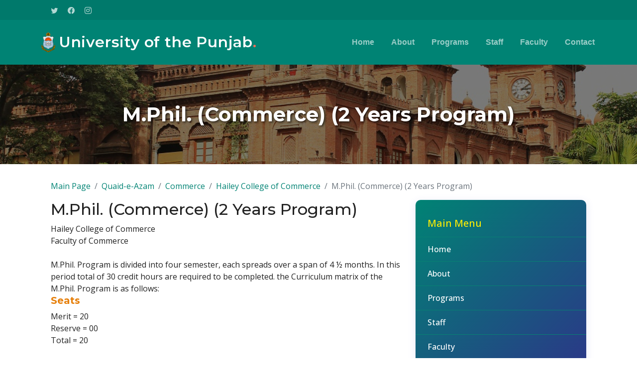

--- FILE ---
content_type: text/html; charset=UTF-8
request_url: https://pu.edu.pk/program/show/900169/M.Phil.-Commerce-2-Years-Program.html
body_size: 5418
content:
<!DOCTYPE html>
<html lang="en">

<head>
	<meta charset="utf-8">
	<meta content="width=device-width, initial-scale=1.0" name="viewport">
	<meta http-equiv="Content-Type" content="text/html; charset=utf-8" />
	<title> M.Phil. (Commerce) (2 Years Program) - Commerce :University of the Punjab -</title>

<meta content="" name="description">
  <meta content="" name="keywords">
  <meta name="robots" content="noindex">
  <link rel="canonical" href="https://pu.edu.pk/">

  <!-- Favicons -->
  <link href="https://pu.edu.pk/temp1/dept/assets/img/favicon.png" rel="icon">
  <link href="https://pu.edu.pk/temp1/dept/assets/img/apple-touch-icon.png" rel="apple-touch-icon">

  <!-- Google Fonts -->
  <link rel="preconnect" href="https://fonts.googleapis.com">
  <link rel="preconnect" href="https://fonts.gstatic.com" crossorigin>
  <link href="https://fonts.googleapis.com/css2?family=Open+Sans:ital,wght@0,300;0,400;0,500;0,600;0,700;1,300;1,400;1,600;1,700&family=Montserrat:ital,wght@0,300;0,400;0,500;0,600;0,700;1,300;1,400;1,500;1,600;1,700&family=Raleway:ital,wght@0,300;0,400;0,500;0,600;0,700;1,300;1,400;1,500;1,600;1,700&display=swap" rel="stylesheet">

  <!-- Vendor CSS Files -->
  <link href="https://pu.edu.pk/temp1/dept/assets/vendor/bootstrap/css/bootstrap.min.css" rel="stylesheet">
  <link href="https://pu.edu.pk/temp1/dept/assets/vendor/bootstrap-icons/bootstrap-icons.css" rel="stylesheet">
  <link href="https://pu.edu.pk/temp1/dept/assets/vendor/aos/aos.css" rel="stylesheet">
  <link href="https://pu.edu.pk/temp1/dept/assets/vendor/glightbox/css/glightbox.min.css" rel="stylesheet">
  <link href="https://pu.edu.pk/temp1/dept/assets/vendor/swiper/swiper-bundle.min.css" rel="stylesheet">

  <!-- Template Main CSS File -->
  <link href="https://pu.edu.pk/temp1/dept/assets/css/main.css" rel="stylesheet">
<script src="https://code.jquery.com/jquery-3.6.0.min.js"></script>
  <script type="text/javascript">

function showcourse (DivID)
{
  	
		if (document.getElementById)
		{ 
				obj = document.getElementById("show_image"); 
  		if (obj.style.display == "none"){ 
					obj.style.display = ""; 

										}
		
							if (DivID!=='')
							{

								$('#send_mailto_poster').load('https://pu.edu.pk/program/show_course/'+DivID,function()
								{
							
							   obj.style.display = "none"; 
								});
							//alert(document.getElementById('ID1').innerHTML)
							}else{
                obj.style.display == "none"
                $('#send_mailto_poster').load('https://pu.edu.pk/program/show_course/900169',function()
                {
              
                 obj.style.display = "none"; 
                });
              }
		}

}


$(document).ready(function(){

if (document.getElementById)
		{ 
				obj = document.getElementById("show_image"); 
  		if (obj.style.display == "none"){ 
					obj.style.display = ""; 

										}
		
							if (900169!=='')
							{

								$('#send_mailto_poster').load('https://pu.edu.pk/program/show_course/900169',function()
								{
							
							   obj.style.display = "none"; 
								});
							//alert(document.getElementById('ID1').innerHTML)
							}
		}



	
	$(".toggle_container").hide();

	$("h2.trigger").toggle(function(){
		$(this).addClass("active"); 
		}, function () {
		$(this).removeClass("active");
	});
	
	$("h2.trigger").click(function(){
		$(this).next(".toggle_container").slideToggle("slow,");
	});


});
</script>



</head>

<body>

	<!-- ======= Header ======= -->
	<section id="topbar" class="topbar d-flexll align-items-center">
		<div class="container d-flex justify-content-center justify-content-md-between">
			<!--<div class="contact-info d-flex align-items-center">
        <i class="bi bi-envelope d-flex align-items-center"><a href="mailto:contact@example.com">contact@example.com</a></i>
        <i class="bi bi-phone d-flex align-items-center ms-4"><span>+1 5589 55488 55</span></i>
      </div>-->
			<div class="social-links d-none d-md-flex align-items-center"><br><br>
				<a href="https://twitter.com/pu_lhr_official" class="twitter"><i class="bi bi-twitter"></i></a>
				<a href="https://www.facebook.com/UniversityOfThePunjab.Official" class="facebook"><i class="bi bi-facebook"></i></a>
				<a href="https://www.instagram.com/universityofthepunjab/" class="instagram"><i class="bi bi-instagram"></i></a>

			</div>
		</div>
	</section><!-- End Top Bar -->

	<header id="header" class="header d-flex align-items-center">

		<div class="container-fluid container-xl d-flex align-items-center justify-content-between">
			<a href="https://pu.edu.pk/" class="logo d-flex align-items-center">
				<!-- Uncomment the line below if you also wish to use an image logo -->
				<img src="https://pu.edu.pk/temp1/dept/assets/img/pulogo.png" alt="">
				<h1>University of the Punjab<span>.</span></h1>
			</a>
			

<nav id="navbar" class="navbar">
        <ul>
          <li><a href="https://pu.edu.pk/home/department/22#hero">Home</a></li>
          <li><a href="https://pu.edu.pk/home/department/22#about">About</a></li>
          <li><a href="https://pu.edu.pk/home/department/22#services">Programs</a></li>
          <li><a href="https://pu.edu.pk/home/department/22#staff">Staff</a></li>
          <li><a href="https://pu.edu.pk/home/department/22#staff">Faculty</a></li>
          <!--<li><a href="blog.html">Blog</a></li>-->
         
          <li><a href="#contact">Contact</a></li>
        </ul>
      </nav><!-- .navbar -->

			<i class="mobile-nav-toggle mobile-nav-show bi bi-list"></i>
			<i class="mobile-nav-toggle mobile-nav-hide d-none bi bi-x"></i>

		</div>
	</header><!-- End Header -->
	<!-- End Header -->
	<section class="program-header" style="position: relative; height: 200px; background-image: url('https://pu.edu.pk/temp1/dept/assets/img/punjab-university-old-campus.jpg'); background-size: cover; background-position: center; display: flex; align-items: center; justify-content: center;">
    <div style="position: absolute; top: 0; left: 0; right: 0; bottom: 0; background-color: rgba(0,0,0,0.5); z-index: 1;"></div>
    <h2 style="position: relative; color: white; font-weight: 700; font-size: 2.5rem; text-shadow: 2px 2px 4px rgba(0,0,0,0.7); margin: 0; z-index: 2;">M.Phil. (Commerce) (2 Years Program)</h2>
  </section>



	<!-- End Header -->

	<main id="main" style="padding-top: 2rem; padding-bottom: 2rem;">
		<div class="container" data-aos="fade-up" style="max-width: 1100px;">
			<!-- Breadcrumbs -->
			<nav aria-label="breadcrumb">
        <ol class="breadcrumb">
          <li class="breadcrumb-item">
            <a href="https://pu.edu.pk/" >Main Page</a>
          </li>
          
          <li class="breadcrumb-item">
            <a href="https://pu.edu.pk/home/campus/1" >Quaid-e-Azam</a>
          </li>
          <li class="breadcrumb-item">
            <a href="https://pu.edu.pk/home/faculty/4" >Commerce</a>
          </li>
          <li class="breadcrumb-item">
            <a href="https://pu.edu.pk/home/department/22/" >Hailey College of Commerce</a>
          </li>
                    <li class="breadcrumb-item active" aria-current="page">M.Phil. (Commerce) (2 Years Program)</li>
        </ol>
				</ol>
			</nav>

			<div class="row main-content d-flex  flex-wrap">
				<div class="col-lg-8 col-12 mb-4">
					<h2>M.Phil. (Commerce) (2 Years Program)</h2>

				Hailey College of Commerce<br>
        Faculty of Commerce<br><br>


					<section style="padding-top: 0px;">
						<table cellpadding="0" cellspacing="0" border="0" width="100%">
							<tr>
								<td style="padding-left:0px;" valign="top">
									
									M.Phil. Program is divided into four semester, each spreads over a span of 4 ½ months. In this period total of 30 credit hours are required to be completed. the Curriculum matrix of the M.Phil. Program is as follows:        <br>
                  
                  <h3 style="color:rgb(230, 127, 10); font-weight:bolder;font-size: 20px;">Seats</h3>
                  Merit = 20<br>Reserve = 00<br>Total = 20       <br><br><h3 style="color:rgb(230, 127, 10); font-weight:bolder;font-size: 20px;">Duration</h3>
                  02 Years      <br><br><h3 style="color:rgb(230, 127, 10); font-weight:bolder;font-size: 20px;">Teaching System</h3>
                  Semester System<br><br><h3 style="color:rgb(230, 127, 10); font-weight:bolder;font-size: 20px;">Session Begins</h3>
                  &nbsp;      <br><br>
                  <h3 style="color:rgb(230, 127, 10); font-weight:bolder;font-size: 20px;">Credit Hours / Years</h3>&nbsp;<br>
								</td>
							</tr>

							<tr>
								<td style="padding-left:0px;" valign="top">
									<div class="row">
										<div class="col-lg-12"><br>
											<style>
												.accordion .accordion-item {
													border: 1px solid #ddd;
													border-radius: 5px;
													margin-bottom: 10px;
												}

												.accordion .accordion-header {
													background-color:rgb(14, 78, 23);
													cursor: pointer;
												}

												.accordion .accordion-body {
													padding: 15px;
												}
												.accordion-button:not(.collapsed) {
													
													color:rgb(6, 131, 116);
													font-weight: bolder;
													    background-color: #f0f0f0;

													
												}
												.accordion-button {
													
													color: rgb(6 131 116);
													font-weight: bolder;
													    background-color: #f0f0f0;
												}
											</style>
											<!-- Accordion -->
											

										<div class="accordion accordion-flush" id="faqlist" data-aos="fade-up" data-aos-delay="100" style="">

              <div class="accordion-item">
                <h3 class="accordion-header">
                  <button class="accordion-button collapsed" type="button" data-bs-toggle="collapse" data-bs-target="#faq-content-1">
                    <span class="num"></span>
					Course Outline
                  </button>
                </h3>
                <div id="faq-content-1" class="accordion-collapse collapse" data-bs-parent="#faqlist">
                  <div class="accordion-body">
				  <div id="send_mailto_poster" class="block">			
			Merit = 20<br>Reserve = 00<br>Total = 20		</div>    <span id="show_image" style="display:none; "><img src="https://pu.edu.pk/images/process.gif"  border="0"/></span>
                  </div>
                </div>
              </div><!-- # Faq item-->
			  

			  
			  <div class="accordion-item">
                <h3 class="accordion-header">
                  <button class="accordion-button collapsed" type="button" data-bs-toggle="collapse" data-bs-target="#faq-content-6">
                    <span class="num"></span>
                    Admission Criteria
                  </button>
                </h3>
                <div id="faq-content-6" class="accordion-collapse collapse" data-bs-parent="#faqlist">
                  <div class="accordion-body">
                  <table cellspacing="0" cellpadding="0" border="0" width="100%">
    <tbody>
        <tr>
          <td valign="top"><b>Eligibility: </b><strong>&nbsp; </strong><br />
            B.Com 4 Years program / M.Com 2-Years or equivalent<br><br>Departmental Entry Test is Mandatory<strong><em><br />
            <br />
            </em></strong><b><em>           And Clause 24 (b), Admission Regulations 2018-19, Page (8) &nbsp; </em></b><strong><br />
            <br />
            </strong><b>Admission Criteria: </b>As specified by HEC <strong><br />
            <br />
          </strong><b>Merit Formula:</b><strong> </strong>As per basic criteria</td>
        </tr>
    </tbody>
</table>                  </div>
                </div>
              </div>

			  
			  
			  			  <div class="accordion-item">
                <h3 class="accordion-header">
                  <button class="accordion-button collapsed" type="button" data-bs-toggle="collapse" data-bs-target="#faq-content-10">
                    <span class="num"></span>
					Department
                  </button>
                </h3>
                <div id="faq-content-10" class="accordion-collapse collapse" data-bs-parent="#faqlist">
                  <div class="accordion-body">
				  Hailey College of Commerce                  </div>
                </div>
              </div>
			  

<div class="accordion-item">
                <h3 class="accordion-header">
                  <button class="accordion-button collapsed" type="button" data-bs-toggle="collapse" data-bs-target="#faq-content-11">
                    <span class="num"></span>
                    Faculty
                  </button>
                </h3>
                <div id="faq-content-11" class="accordion-collapse collapse" data-bs-parent="#faqlist">
                  <div class="accordion-body">
				  Commerce                  </div>
                </div>
              </div>

			  
            </div>

          </div>

										</div>

									</div>

								</td>
							</tr>
						</table>
					</section>
					<!-- Accordion and other content ... -->
					<!-- Keep your accordion code here -->
				</div>
				<div class="col-lg-4 col-12" >
					<aside>
						


		<style>
		.dept-nav-menu {
			background: linear-gradient(135deg, #008374 0%, #2e3289 100%);
			padding: 20px 0;
			border-radius: 10px;
			box-shadow: 0 4px 16px rgba(78,84,200,0.15);
			width: 100%;
			margin: 0 auto;
		}
		.dept-nav-menu ul {
			list-style: none;
			margin: 0;
			padding: 0;
		}
		.dept-nav-menu li {
			position: relative;
			
			border-bottom: 1px solid #088173;
		}
		.dept-nav-menu a {
			display: block;
			color: #fff;
			padding: 12px 24px;
			text-decoration: none;
			font-weight: 500;
			border-radius: 6px;
			transition: background 0.2s, color 0.2s;
		}
		.dept-nav-menu a:hover, .dept-nav-menu li:hover > a {
			background: rgba(255,255,255,0.18);
			color: #ffe082;
		}
		.dept-nav-menu li:hover > ul {
			display: block;
		}
		.dept-nav-menu ul ul {
			display: none;
			position: absolute;
			left: 100%;
			top: 0;
			min-width: 180px;
			background: #6a82fb;
			border-radius: 8px;
			box-shadow: 0 2px 8px rgba(106,130,251,0.15);
			z-index: 100;
		}
		.dept-nav-menu ul ul li a {
			padding: 10px 20px;
			color: #fff;
		}
		</style>

		<nav class="dept-nav-menu">
		  <ul>
			 
			 <li style="color: #feed04; font-weight:bolder;font-size: 20px;"><a>Main Menu</a></li>
          <li><a href="https://pu.edu.pk/home/department/22#hero">Home</a></li>
          <li><a href="https://pu.edu.pk/home/department/22#about">About</a></li>
          <li><a href="https://pu.edu.pk/home/department/22#services">Programs</a></li>
          <li><a href="https://pu.edu.pk/home/department/22#staff">Staff</a></li>
          <li><a href="https://pu.edu.pk/home/department/22#staff">Faculty</a></li>
          <!--<li><a href="blog.html">Blog</a></li>-->
         
          <li><a href="#contact">Contact</a></li>
        </ul>
		</nav>

	

		<!-- .navbar -->
<br>
						<nav class="dept-nav-menu">
		  <ul>
			<li style="color: #feed04; font-weight:bolder;font-size: 20px;"><a>News from Hailey College of Commerce</a></li>
		 
          <li><a href="https://pu.edu.pk/home/section/press/16727">PU HCC faculty members secures selection for EELISA Skill Up 2025</a></li>
         
		  
          <li><a href="https://pu.edu.pk/home/section/press/16581">Need to produce graduates who can work on their own terms: PU VC</a></li>
         
		  
          <li><a href="https://pu.edu.pk/home/section/press/16452">PU takes action against 37 more students for violating discipline</a></li>
         
		  
          <li><a href="https://pu.edu.pk/home/section/press/16393">US underscore strong partnership between Pak-US universities</a></li>
         
		  
          <li><a href="https://pu.edu.pk/home/section/press/16388">PU HCC faculty members participate at AI Policy conference</a></li>
         
		          </ul>
		
		</nav><br>
<nav class="dept-nav-menu">
						<ul><li style="color: #feed04; font-weight:bolder;font-size: 20px;"><a>Examinations</a></li>								<li><a href="http://116.58.20.164/exams/">Online Form Submission<br><font size="1">(Private / Regular & Late College (Affiliated Colleges)</font></a></li>
														<li><a href="https://pu.edu.pk/home/datesheets/">Date Sheets</a></li>
														<li><a href="https://pu.edu.pk/home/results/">Results</a></li>
														<li><a href="https://pu.edu.pk/home/schedules">Schedules</a></li>
														<li><a href="https://pu.edu.pk/page/downloads/exam_admission_form.html">Admission Forms</a></li>
														<li><a href="https://pu.edu.pk/page/show/important-information-foreign-students.html">Schedule for foreign students</a></li>
														<li><a href="https://pu.edu.pk/page/show/course_outline.html">Course Outline</a></li>
														<li><a href="http://111.68.103.16/pudata/onlinereg/">Online Registration</a></li>
														<li><a href="https://pu.edu.pk/home/exam_news">Examination News</a></li>
														<li><a href="https://pu.edu.pk/page/show/Past-Papers.html">Past Papers</a></li>
														<li><a href="https://pu.edu.pk/page/show/Gazettes.html">Statistical Analysis / Gazettes</a></li>
														<li><a href="https://pu.edu.pk/page/show/Sample-Paper-Online-Assessment.html">Sample Papers for Online Assessment</a></li>
														<li><a href="https://pu.edu.pk/downloads/Guidelines%20and%20Procedure%20for%20Conferment%20of%20Honorary%20Degree.pdf">Guidelines and Procedure for Honorary Degree</a></li>
														<li><a href="https://pu.edu.pk/splash/resultcard">Download Result Card </a></li>
						</ul></nav>

					</aside>
				</div>
			</div>
		</div>
	</main>







	<!-- ======= Footer ======= -->
	<footer id="footer" class="footer">

    <div class="container">
      <div class="row gy-4">
        <div class="col-lg-5 col-md-12 footer-info">
          <a href="index.html" class="logo d-flex align-items-center">
            <span>University of the Punjab</span>
          </a>
          <p>Initially a two year course, leading to the B.Sc. degree in Technical Chemistry by the Punjab University was started in 1917 at the F.C. College Lahore.</p>
          <div class="social-links d-flex mt-4">
            <a href="https://twitter.com/pu_lhr_official" class="twitter"><i class="bi bi-twitter"></i></a>
            <a href="https://www.facebook.com/UniversityOfThePunjab.Official" class="facebook"><i class="bi bi-facebook"></i></a>
            <a href="https://www.instagram.com/universityofthepunjab/" class="instagram"><i class="bi bi-instagram"></i></a>
            
          </div>
        </div>

        <div class="col-lg-2 col-6 footer-links">
          
      <h4>Useful Links</h4>
          <ul>
          <li><a href="https://pu.edu.pk/home/department/22#hero">Home</a></li>
          <li><a href="https://pu.edu.pk/home/department/22#about">About</a></li>
          <li><a href="https://pu.edu.pk/home/department/22#services">Programs</a></li>
          <li><a href="https://pu.edu.pk/home/department/22#staff">Staff</a></li>
          <li><a href="https://pu.edu.pk/home/department/22#staff">Faculty</a></li>
          </ul>
        </div>

        <div class="col-lg-2 col-6 footer-links">
          
      
          <ul>

          <h4 style="padding-bottom:10px;padding-left:7px;"><span >Academics</span></h4><p>             
    <li><a href="https://pu.edu.pk/departments/">Departments</a></li>
            
               
    <li><a href="https://pu.edu.pk/program">Programs</a></li>
            
               
    <li><a href="http://scholarships.pu.edu.pk/">Scholarships</a></li>
            
               
    <li><a href="https://pu.edu.pk/affiliation">Affiliated Colleges</a></li>
            
               
    <li><a href="https://pu.edu.pk/page/detail/HEC-Approved-Supervisors.html">HEC Approved  Supervisors </a></li>
            
  

          <li><a href="#">Will be updated soon.</a></li>          </ul>
        </div>

        <div class="col-lg-3 col-md-12 footer-contact text-center text-md-start">
          
      <h4>Contact Us</h4>
          <p>
            Hailey College of Commerce<br>
            
            University of the Punjab <br><br>
            <span   id="contact">
            Will be updated soon            </span>
          </p>

        </div>

      </div>
    </div>

    <div class="container mt-4">
      <div class="copyright">
        &copy; Copyright <strong><span>University of the Punjab</span></strong>. All Rights Reserved
      </div>
      <div class="credits">
         Designed by <a href="#">IT-Centre</a>
      </div>
    </div>

  </footer><!-- End Footer -->
  <!-- End Footer -->

  <a href="#" class="scroll-top d-flex align-items-center justify-content-center"><i class="bi bi-arrow-up-short"></i></a>

  <div id="preloader"></div>

  <!-- Vendor JS Files -->
  <script src="https://pu.edu.pk/temp1/dept/assets/vendor/bootstrap/js/bootstrap.bundle.min.js"></script>
  <script src="https://pu.edu.pk/temp1/dept/assets/vendor/aos/aos.js"></script>
  <script src="https://pu.edu.pk/temp1/dept/assets/vendor/glightbox/js/glightbox.min.js"></script>
  <script src="https://pu.edu.pk/temp1/dept/assets/vendor/purecounter/purecounter_vanilla.js"></script>
  <script src="https://pu.edu.pk/temp1/dept/assets/vendor/swiper/swiper-bundle.min.js"></script>
  <script src="https://pu.edu.pk/temp1/dept/assets/vendor/isotope-layout/isotope.pkgd.min.js"></script>
  <script src="https://pu.edu.pk/temp1/dept/assets/vendor/php-email-form/validate.js"></script>

  <!-- Template Main JS File -->
  <script src="https://pu.edu.pk/temp1/dept/assets/js/main.js"></script>

</body>

</html>

--- FILE ---
content_type: text/html; charset=UTF-8
request_url: https://pu.edu.pk/program/show_course/900169
body_size: 758
content:
<table cellpadding="3" cellspacing="1" border="0" style="width:525px:padding:25px;">
<tr style="background-color:#669acc;"><td class="headings" style="padding:15px;">Course Name</td><td class="headings">Term/ Semester/ Year #</td><td class="headings">Credit Hour / Marks</td></tr>
<tr><td style="height:15px" ></td><td ></td><td ></td></tr><tr><td style="height:15px" ><a href="https://pu.edu.pk/program/description/7610">Issues in Contemporary Business</a></td><td>Semester I</td><td >-</td></tr><tr><td style="height:15px" ><a href="https://pu.edu.pk/program/description/7611">Quantitative Data Analysis (Inferential Statics.)</a></td><td>Semester I</td><td >-</td></tr><tr><td style="height:15px" ><a href="https://pu.edu.pk/program/description/7612">Econometrics</a></td><td>Semester I</td><td >-</td></tr><tr><td style="height:15px" ><a href="https://pu.edu.pk/program/description/7613">Advanced Corporate Finance</a></td><td>Semester I</td><td >-</td></tr><tr><td style="height:15px" ><a href="https://pu.edu.pk/program/description/7614">Advanced Research Methodology</a></td><td>Semester II</td><td >-</td></tr><tr><td style="height:15px" ><a href="https://pu.edu.pk/program/description/7615">Financial Modeling</a></td><td>Semester II</td><td >-</td></tr><tr><td style="height:15px" ><a href="https://pu.edu.pk/program/description/7616">Advanced Management</a></td><td>Semester II</td><td >-</td></tr><tr><td style="height:15px" ><a href="https://pu.edu.pk/program/description/7617">Advanced Management Accounting Issues</a></td><td>Semester II</td><td >-</td></tr><tr><td style="height:15px" ><a href="https://pu.edu.pk/program/description/7618">Corporate Governance</a></td><td>Semester II</td><td >-</td></tr><tr><td style="height:15px" ><a href="https://pu.edu.pk/program/description/7619">Thesis & Viva Voce Exams</a></td><td>3rd & 4th semester</td><td >-</td></tr><tr><td colspan="3"><br><br><table><tr class="style16">
                          <td colspan="2"><strong>- : Note:-</strong></td>
                          <td>&nbsp;</td>
                        </tr>
                        <tr class="style16">
                          <td>&nbsp;</td>
                          <td colspan="2">Subjects having Asterisk (*) and Plus (<strong>+</strong>) sign are as...</td>

                          </tr>
                        <tr class="style16">
                          <td width="26"><div align="center"></div></td>
                          <td width="29"><div align="center"><strong>*</strong></div></td>
                          <td width="345"> Specialization-I</td>
                        </tr>
                        <tr class="style16">

                          <td><div align="center"></div></td>
                          <td><div align="center"><strong>**</strong></div></td>
                          <td> Specialization-II</td>
                        </tr>
                        <tr class="style16">
                          <td><div align="center"></div></td>
                          <td><div align="center"><strong>***</strong></div></td>

                          <td> Auxiliary Non-Credit Courses, Supporting Courses</td>
                        </tr>
                        <tr class="style16">
                          <td><div align="center"></div></td>
                          <td><div align="center"><strong>+</strong></div></td>
                          <td> Optional Papers  </td>
                        </tr>
</table></tr></table><br><br><br>